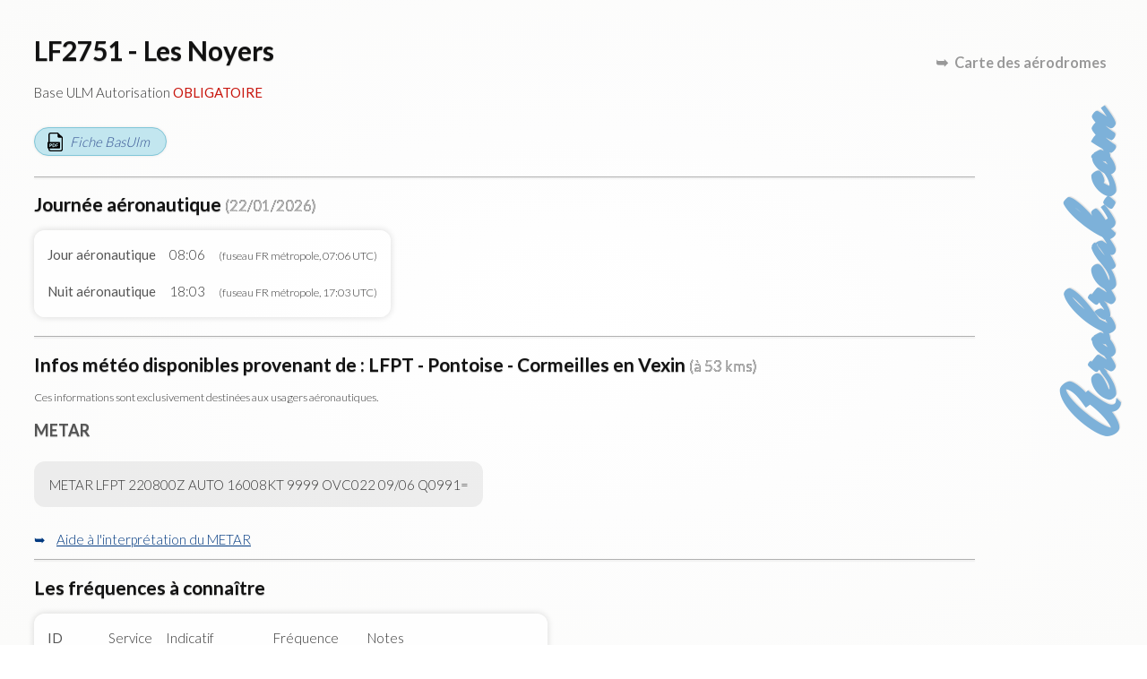

--- FILE ---
content_type: text/html; charset=UTF-8
request_url: https://map.aerobreak.com/aerodrome-LF2751.html?d=1685981403&z=12&lt=49.306111&lg=1.638611&ct=basesulm%7Caerodromes&jumpfrom=LFFY
body_size: 4473
content:
<!DOCTYPE HTML PUBLIC "-//W3C//DTD HTML 4.0 Transitional//EN">
<html>
<head>
<title>LF2751 - Les Noyers</title>
<META NAME="DESCRIPTION" CONTENT="LF2751 - Les Noyers Base ULM Autorisation OBLIGATOIRE ">
<META NAME="KEYWORDS" CONTENT="LF2751, LF2751 - Les Noyers, Base ULM Autorisation OBLIGATOIRE ">
<meta http-equiv="content-type" content="text/html; charset=utf-8" lang="fr"><meta name="viewport" content="width=device-width"><link rel="stylesheet" href="style/tinybox/tinybox2.css?v=20201028"><script type="text/javascript" src="js/tinybox/tinybox2.packed.js"></script><link href="style/cr-style.css" rel="stylesheet" type="text/css"><script src="js/script-fiche.js?vers=20221026"></script><link rel="stylesheet" href="style/style-fiche.css?vers=20221026"></head>
<body><div id="css_page_fch"><header id="css_sign_fch"><a href="https://www.aerobreak.com">Aerobreak.com</a></header><h1>LF2751 - Les Noyers</h1><p class="css_desc_AD">Base ULM Autorisation <b>OBLIGATOIRE</b> </p><a href="data/ficheffplum/LF2751.pdf" target="_blank" class="css_pdf">Fiche BasUlm</a><hr><h2>Journ&eacute;e a&eacute;ronautique <small>(22/01/2026)</small></h2><div class="css_tbl_1 css_tblformat"><div><div>Jour a&eacute;ronautique</div><div>08:06</div><div><small>(fuseau FR m&eacute;tropole, 07:06 UTC)</small></div></div><div><div>Nuit a&eacute;ronautique</div><div>18:03</div><div><small>(fuseau FR m&eacute;tropole, 17:03 UTC)</small></div></div></div><hr><h2>Infos m&eacute;t&eacute;o disponibles provenant de : LFPT - Pontoise - Cormeilles en Vexin <small>(à 53 kms)</small></h2><p><small>Ces informations sont exclusivement destin&eacute;es aux usagers a&eacute;ronautiques.</small></p><h3>METAR</h3><p class="css_code">METAR LFPT 220800Z AUTO 16008KT 9999 OVC022 09/06 Q0991=</p><div class="css_showhide"><label title="Cliquez pour ouvrir/fermer l'interprétation" for="css_view_inter_metar" class="css_click_showhide">Aide &agrave; l'interpr&eacute;tation du METAR</label><input type="checkbox" id="css_view_inter_metar" class="css_checkbox_showhide" /><div class="css_showcontent"><div class="css_tbl_1 css_tblformat"><div><div>STATION</div><div>LFPT</div></div>
<div><div>DATE</div><div>22/01/2026 08:00 UTC</div></div>
<div><div>AUTOMATIQUE</div><div>Oui</div></div>
<div><div>VENT</div><div>160&deg; (S/S-E) de 15 km/h (8kt) <br><i>Soit en piste 24 une composante vent traversier main gauche de 15 km/h (8kt)</i> </div></div>
<div><div>TEMPÉRATURE</div><div>9 &deg;C</div></div>
<div><div>POINT DE ROSÉE</div><div>6 &deg;C</div></div>
<div><div>QNH</div><div>0991 hPa (29,26 inHg)</div></div>
<div><div>VISIBILITÉ HORIZONTALE DOMINANTE</div><div>sup&eacute;rieure &agrave; 10km (plus de 5,3 nm)</div></div>
<div><div>NUAGES</div><div>Ciel couvert &agrave; 8 octas (overcast) &agrave; 671m (2200ft)</div></div>
<div><div>HUMIDITÉ</div><div>81%</div></div>
</div><div class="css_pfoot">Cette interpr&eacute;tation est pr&eacute;sent&eacute;e &agrave; titre informatif et ne peut en aucun cas se substituer au METAR initial</div></div></div><hr><h2>Les fréquences à connaître</h2><p><div class="css_tbl_1 css_tblformat"><div><div>ID</div><div>Service</div><div>Indicatif</div><div>Fréquence</div><div>Notes</div></div><div><div>LF2751</div><div></div><div>LES NOYERS</div><div>125.335 MHz</div><div><small><i>(Info provenant du fichier BasUlm. )</i></small></div></div><div><div>LFPT</div><div>TWR</div><div>PONTOISE Tour</div><div>121.200 MHz</div><div></div></div><div><div>LFPT</div><div>ATIS</div><div>PONTOISE</div><div>124.125 MHz</div><div>tél. <a href="tel:01 30 30 52 08">01 30 30 52 08</a></div></div></div></p><hr><h2>Informations BasUlm</h2><div class="css_tbl_1"><div><div>Radio</div><div>125.335</div></div><div><div>Alt</div><div>328 ft</div></div><div><div>QFU</div><div>06 - 24</div></div><div><div>Surface</div><div>herbe</div></div><div><div>Dimensions</div><div>400 x 25</div></div></div><br><span class="css_tt_lgn">Notes</span> :<br><p class="css_code">Gestionnaire terrain:
+33 6 80 88 24 34
Tours de piste au Nord sur la 24/06 et à l'Est sur la 15/33
400FT QFE.
Gestionnaire : 
Contact : Mathieu Cange
Tél : +33 6 80 88 24 34
mail : 
Site : www.centreulmlesnoyers.com
Observations : Base ULM 3Axes, pendulaires, giros, paramoteurs.</p><div class="css_wrapper_photos"><img src="data/ficheffplum/img/LF2751/img-11_0.jpg" /><img src="data/ficheffplum/img/LF2751/img-12_0.jpg" /><img src="data/ficheffplum/img/LF2751/img-13_0.jpg" /></div><div class="css_pfoot"><a href="https://basulm.ffplum.fr" target="_blank">Copyright BasUlm</a></div><hr><h2 title="Dans la limite de 200kms">Les terrains proches</h2><div class="js-tbl-extend"><div class="css_tbl_1 css_tblformat"><div><div>Terrain</div><div>Distance</div></div><div><div><a href="aerodrome-LFFY.html?d=1769070256&z=12&lt=49.259794955262&lg=1.6613602638245&ct=basesulm%7Caerodromes&jumpfrom=LF2751">LFFY - Étrépagny</a></div><div>9 kms</div></div><div><div><a href="aerodrome-LF6026.html?d=1769070256&z=12&lt=49.259794955262&lg=1.6613602638245&ct=basesulm%7Caerodromes&jumpfrom=LF2751">LF6026 - Flavacourt</a></div><div>24 kms</div></div><div><div><a href="aerodrome-LFFC.html?d=1769070256&z=12&lt=49.259794955262&lg=1.6613602638245&ct=basesulm%7Caerodromes&jumpfrom=LF2751">LFFC - Mantes - Chérence</a></div><div>33 kms</div></div><div><div><a href="aerodrome-LF9551.html?d=1769070256&z=12&lt=49.259794955262&lg=1.6613602638245&ct=basesulm%7Caerodromes&jumpfrom=LF2751">LF9551 - Avernes</a></div><div>38 kms</div></div><div><div><a href="aerodrome-LF2753.html?d=1769070256&z=12&lt=49.259794955262&lg=1.6613602638245&ct=basesulm%7Caerodromes&jumpfrom=LF2751">LF2753 - Val de Reuil</a></div><div>50 kms</div></div><div><div><a href="aerodrome-LFPT.html?d=1769070256&z=12&lt=49.259794955262&lg=1.6613602638245&ct=basesulm%7Caerodromes&jumpfrom=LF2751">LFPT - Pontoise - Cormeilles en Vexin</a></div><div>53 kms</div></div><div class="css_plus_res"><div><a href="aerodrome-LFXU.html?d=1769070256&z=12&lt=49.259794955262&lg=1.6613602638245&ct=basesulm%7Caerodromes&jumpfrom=LF2751">LFXU - Les Mureaux</a></div><div>57 kms</div></div><div class="css_plus_res"><div><a href="aerodrome-LFOP.html?d=1769070256&z=12&lt=49.259794955262&lg=1.6613602638245&ct=basesulm%7Caerodromes&jumpfrom=LF2751">LFOP - Rouen - Vallée de Seine</a></div><div>61 kms</div></div><div class="css_plus_res"><div><a href="aerodrome-LFOB.html?d=1769070256&z=12&lt=49.259794955262&lg=1.6613602638245&ct=basesulm%7Caerodromes&jumpfrom=LF2751">LFOB - Beauvais Tille</a></div><div>63 kms</div></div><div class="css_plus_res"><div><a href="aerodrome-LFOE.html?d=1769070256&z=12&lt=49.259794955262&lg=1.6613602638245&ct=basesulm%7Caerodromes&jumpfrom=LF2751">LFOE - Évreux Fauville</a></div><div>66 kms</div></div><div class="css_plus_res"><div><a href="aerodrome-LF7853.html?d=1769070256&z=12&lt=49.259794955262&lg=1.6613602638245&ct=basesulm%7Caerodromes&jumpfrom=LF2751">LF7853 - Thoiry</a></div><div>70 kms</div></div></div><a href="#" class="js-css_click_pluszones">Voir plus</a></div><hr><h2>Les zones à connaître</h2><p><div class="js-tbl-extend"><div class="css_tbl_1 css_tblformat"><div><div>Type</div><div>Identification</div><div>Classe</div><div>Altitude</div><div>Organisme</div></div><div><div>LF</div><div>LF R 205 /4</div><div></div><div>4500ft AMSL / 3500ft AMSL</div><div></div></div><div><div>LF</div><div>LF R 205 /5</div><div></div><div>FL 065 / 4500ft AMSL</div><div></div></div><div><div>LF</div><div>LF R 205 /7</div><div></div><div>FL 085 / FL 065</div><div></div></div><div><div>LF</div><div>LF R 205 /9</div><div></div><div>FL 115 / FL 085</div><div></div></div><div><div>LF</div><div>LF R 3104 E</div><div></div><div>FL 065 / 4500ft AMSL</div><div></div></div><div><div>LF</div><div>LF R 3104 G</div><div></div><div>4500ft AMSL / 3500ft AMSL</div><div></div></div><div><div>LF</div><div>LF R 3104 H</div><div></div><div>FL 055 / 4500ft AMSL</div><div></div></div><div><div>LF</div><div>LF R 3104 K</div><div></div><div>FL 055 / 4500ft AMSL</div><div></div></div><div><div>LF</div><div>LF R 3104 F</div><div></div><div>4500ft AMSL / 3500ft AMSL</div><div></div></div><div><div>LF</div><div>LF R 3104 J</div><div></div><div>FL 065 / 4500ft AMSL</div><div></div></div><div><div>LF</div><div>LF R 3104 D</div><div></div><div>FL 055 / 3500ft AMSL</div><div></div></div><div><div>LF</div><div>LF R 3104 C</div><div></div><div>4500ft AMSL / 2500ft AMSL</div><div></div></div><div><div>TMA</div><div>TMA BEAUVAIS partie 1</div><div>D</div><div>2500ft AMSL / 1500ft AMSL</div><div>LFOB BEAUVAIS – APP – BEAUVAIS Approche</div></div><div><div>TMA</div><div>TMA PARIS partie 1</div><div>D</div><div>FL 195 / FL 115</div><div>ACC PARIS – PARIS Contrôle</div></div><div><div>TMA</div><div>TMA PARIS partie 4</div><div>A</div><div>4500ft AMSL / 3500ft AMSL</div><div>LFPG DE GAULLE – APP – DE GAULLE Approche– LFPO ORLY – APP – ORLY Approche</div></div><div><div>TMA</div><div>TMA PARIS partie 5</div><div>A</div><div>FL 065 / 4500ft AMSL</div><div>LFPG DE GAULLE – APP – DE GAULLE Approche– LFPO ORLY – APP – ORLY Approche</div></div><div><div>TMA</div><div>TMA PARIS partie 7</div><div>A</div><div>FL 085 / FL 065</div><div>LFPG DE GAULLE – APP – DE GAULLE Approche– LFPO ORLY – APP – ORLY Approche– PARIS ACC – ACS – PARIS Contrôle</div></div><div><div>TMA</div><div>TMA PARIS partie 9</div><div>A</div><div>FL 115 / FL 085</div><div>PARIS ACC – ACS – PARIS Contrôle</div></div><div><div>TMA</div><div>TMA BEAUVAIS partie 2.1</div><div>D</div><div>4500ft AMSL / 2500ft AMSL</div><div>LFOB BEAUVAIS – APP – BEAUVAIS Approche</div></div><div><div>TMA</div><div>TMA LILLE partie 15</div><div>E</div><div>3500ft AMSL / 2000ft AMSL</div><div>LFQQ LILLE – APP – LILLE Approche</div></div><div><div>TMA</div><div>TMA LILLE partie 16</div><div>E</div><div>FL 065 / 3500ft AMSL</div><div>LFQQ LILLE – APP – LILLE Approche</div></div><div class="css_plus_res"><div>LTA</div><div>LTA FRANCE partie 1</div><div>D</div><div>FL 195 / FL 115 3000ft ASFC</div><div>BORDEAUX ACC – ACS – BORDEAUX Contrôle– PARIS ACC – ACS – PARIS Contrôle– FIS – PARIS Information</div></div><div class="css_plus_res"><div>UTA</div><div>UTA FRANCE (LFFF)</div><div>C</div><div>FL 660 / FL 195</div><div>BORDEAUX UAC – ACS – BORDEAUX Contrôle– BREST UAC – ACS – BREST Contrôle– MARSEILLE UAC – ACS – MARSEILLE Contrôle– PARIS UAC – ACS – PARIS Contrôle– REIMS UAC – ACS – REIMS Contrôle</div></div></div><a href="#" class="js-css_click_pluszones">Voir plus</a></div></p><hr><h2>Outils complémentaires</h2><div class="css_links"><A HREF="services_proximite.php?id=LF2751&d=1769070256&z=12&lt=49.259794955262&lg=1.6613602638245&ct=basesulm%7Caerodromes" target="_blank" class="js-pop-iframe">Services à proximité de LF2751</A><br><A HREF="more_info.php?id=LF2751&d=1769070256&z=12&lt=49.259794955262&lg=1.6613602638245&ct=basesulm%7Caerodromes" target="_blank" class="js-pop-iframe">Informations supplémentaires sur LF2751</A><br><A HREF="qrcode.php?id=LF2751&d=1769070256&z=12&lt=49.259794955262&lg=1.6613602638245&ct=basesulm%7Caerodromes" target="_blank" class="js-pop-iframe">Générer le QR-code de LF2751</A><br></div><hr><h2>Contributions utilisateurs</h2><p>Vous pouvez partager ici des informations sur <b>LF2751 - Les Noyers</b>.<br>Ce formulaire a pour but de constituer une base de connaissance d'informations pratiques : intégration, sécurité, équipements du terrain, infos pratiques...<br>Les textes sont examinés par un modérateur et peuvent être supprimés et modifiés à tout moment.<br></p><div class="css_cr_frmcmmt"><a name="cmt_p0_frag" id="cmt_p0_frag"><!-- --></a><form action="user.php" method="post"><input type="hidden" name="rdrct" value="cr-actions"><input type="hidden" name="v_rdrct[page_id]" value="LF2751"><input type="hidden" name="v_rdrct[all]" value="0"><input type="hidden" name="v_rdrct[crsend]" value="1"><input type="hidden" name="v_rdrct[id_post]" value="0"><div class="css_cr_topcmmt"><div class="css_cr_cllcmmt"><a href="user.php">Anonyme</a></div><div class="css_cr_cllcmmt"><input type="text" name="v_rdrct[titre_objet]" value="" autocomplete="off" title="Titre" placeholder="Titre" maxlength="200"></div><div class="css_cr_cllcmmt"><select name="v_rdrct[theme]"><option value="">Sélectionnez un thème</option><option value="">Général</option><option value="Club - soci&eacute;t&eacute; gestionnaire - entreprise">Club - soci&eacute;t&eacute; gestionnaire - entreprise</option><option value="Conseils &amp; astuces">Conseils &amp; astuces</option><option value="Equipements">Equipements</option><option value="Redevances a&eacute;roportuaire">Redevances a&eacute;roportuaire</option><option value="S&eacute;curit&eacute;">S&eacute;curit&eacute;</option></select></div></div><textarea cols="63" name="v_rdrct[texte]" rows="6" title="Tapez votre commentaire ici" placeholder="Tapez votre commentaire ici"></textarea><div class="css_cr_bottcmmt"><span><label title="M'envoyer une notification lorsque ma publication est acceptée ou rejetée ou lorsqu'elle reçoit des réponses"><input type="checkbox" name="v_rdrct[notif]" value="1"> Me notifier par email</label></span><input type="submit" value="Postez votre commentaire" title="Postez votre commentaire"></div></form></div><hr><h2>Découvrez aussi</h2><div class="css_links"><A HREF="https://rulernav.aerobreak.com/">Règle de navigation gratuite</A><br><A HREF="https://checklist.aerobreak.com/">Checklist aéro gratuite</A><br><A HREF="https://weightsimulator.aerobreak.com/">Devis de masse simplifié gratuit</A><br></div><div class="css_retour_carte"><a href="./?d=1769070256&z=12&lt=49.259794955262&lg=1.6613602638245&ct=basesulm%7Caerodromes" title="Retour &agrave; la carte des terrains d'aviation">Carte des a&eacute;rodromes</a></div><footer><label title="cliquez pour en savoir plus" for="css_view_cgu" class="css_click_cgu">L'&eacute;diteur du site ne donne pas de garantie quant &agrave; l'exactitude, l'actualit&eacute;, ou l'exhaustivit&eacute; des informations pr&eacute;sentes sur ce site. Ces donn&eacute;es sont pr&eacute;sent&eacute;es &agrave; titre informatif et ne sauraient engager sa responsabilit&eacute; de l'&eacute;diteur.</label><input type="checkbox" id="css_view_cgu" /><span class="css_cgu">L'éditeur du site ne donne pas de garantie quant à l'exactitude, l'actualité, ou l'exhaustivité des informations présentes sur ce site. Ces données sont présentées à titre informatif et ne sauraient engager sa responsabilité de l'éditeur.

Le présent site a pour objectif d'aider à la préparation des vols en complément de la consultation obligatoire des documents officiels et des informations que le commandant de bord doit se fournir directement auprès des infrastructures (plates-formes ULM ou aérodromes), afin de connaître les caractéristiques spécifiques et dangers affectant celles-ci.

L'objectif du site est de diffuser des informations exactes et tenues à jour. Toutefois, l'éditeur du site n'assume aucune responsabilité quant au contenu du présent site.
Les informations qu'il comporte:
- ne sont pas nécessairement complètes, exhaustives, exactes ou à jour;
- renvoient parfois à des sites extérieurs sur lesquels l'éditeur du site n'a aucun contrôle et pour lesquels il décline toute responsabilité;
- ne constituent aucunement un avis professionnel ou juridique.
- ne doivent pas être utilisées pour des besoins aéronautiques ou pour d'autres besoins opérationnels, à la place de documents officiellement diffusés.</span></footer></div></body>
</html>